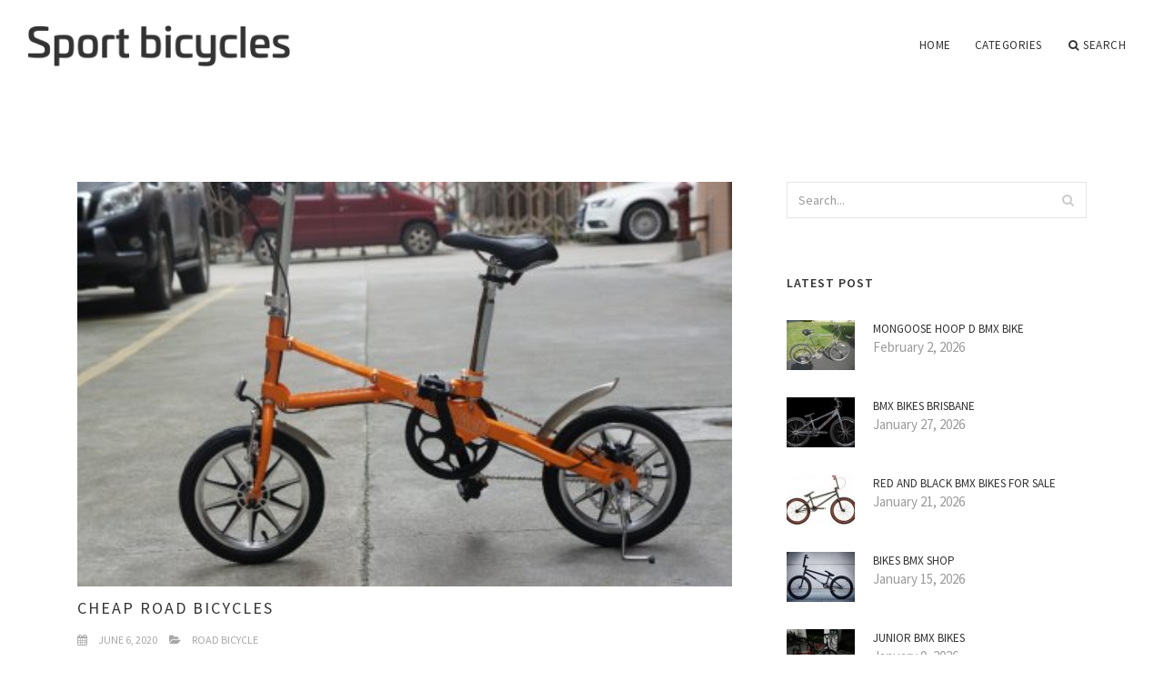

--- FILE ---
content_type: text/html; charset=UTF-8
request_url: https://waynesskiandcycle.net/RoadBicycle/cheap-road-bicycles
body_size: 7517
content:
<!doctype html>
<html lang="en">
<head>
    <meta http-equiv="Content-Type" content="text/html; charset=UTF-8"/>
    <!--[if IE]>
    <meta http-equiv="X-UA-Compatible" content="IE=edge,chrome=1"><![endif]-->
    <meta name="viewport" content="width=device-width,initial-scale=1">
    <link rel="profile" href="https://gmpg.org/xfn/11"/>
    <link rel='shortcut icon' href='https://waynesskiandcycle.net/templates/blog2/style/images/favicon.png' type='image/png'/>
    <link rel='alternate' type='application/rss+xml' title='Sport bicycles' href='https://waynesskiandcycle.net/feed/rss/'/>
    <link rel='stylesheet' id='fonts-css'
          href='https://fonts.googleapis.com/css?family=Abel|Source+Sans+Pro:400,300,300italic,400italic,600,600italic,700,700italic,900,900italic,200italic,200'
          type='text/css'/>
    <link rel='stylesheet' id='bootstrap-css' href='https://waynesskiandcycle.net/templates/blog2/style/bootstrap.min.css' type='text/css'/>
    <link rel='stylesheet' id='style-css' href='https://waynesskiandcycle.net/templates/blog2/style/style.css' type='text/css'/>
    <link rel='stylesheet' id='inc_style-css' href='https://waynesskiandcycle.net/templates/blog2/style/inc_style.css' type='text/css'/>
    <!-- HTML5 shim and Respond.js IE8 support of HTML5 elements and media queries -->
    <!--[if lt IE 9]>
    <script src="js/html5shiv.js"></script>
    <script src="js/respond.min.js"></script>
    <![endif]-->
	<script src="https://waynesskiandcycle.net/templates/blog2/js/jquery-1.10.2.min.js"></script>
    <script type='text/javascript' src='https://waynesskiandcycle.net/templates/blog2/js/html5shiv.js'></script>
    <script type='text/javascript' src='https://waynesskiandcycle.net/templates/blog2/js/respond.min.js'></script>
    

<title>Cheap Road Bicycles</title>

<link rel='stylesheet' id='plugins-css' href='https://waynesskiandcycle.net/templates/blog2/style/plugins.css' type='text/css'/>
<link rel='stylesheet' id='jquery.fancybox-css' href='https://waynesskiandcycle.net/templates/blog2/style/jquery.fancybox.css' type='text/css' media='screen' />

<script type='text/javascript' src='https://waynesskiandcycle.net/templates/blog2/js/jquery.fancybox.pack.js'></script>
<script type='text/javascript' src='https://waynesskiandcycle.net/templates/blog2/js/fancybox.js'></script>

<meta name='keywords' content='Cheap Road Bicycles' />
<meta name='description' content='Carbon fiber joined the cycling scene with a bang. It’s a material that has been heralded as being incredibly strong and light, something which roadway cyclists are always from the hunt for. Indeed, carbon...' />
<meta content='article' property='og:type' />
<meta content='Cheap Road Bicycles' property='og:title' />
<meta content='https://waynesskiandcycle.net/RoadBicycle/cheap-road-bicycles' property='og:url' />
<meta content='https://waynesskiandcycle.net/img/thumb/cheap_road_bicycles.jpg' property='og:image' />
</head>

<body>
<!--  preloader start -->
<div id="tb-preloader">
	<div class="tb-preloader-wave"></div>
</div>
<!-- preloader end -->


<div class="wrapper">

	<!--header start-->
	<header id="header" class=" header-full-width ">
		<div class="header-sticky light-header ">
			<div class="container">
				<div id="massive-menu" class="menuzord">
					<!--logo start-->
					<a href="https://waynesskiandcycle.net/" class="logo-brand" title="Sport bicycles">
						<img class="retina" src="https://waynesskiandcycle.net/img/logo.png" alt="Sport bicycles"/>
					</a>
					<!--logo end-->
					<!--mega menu start-->
					<ul class="menuzord-menu pull-right">
							<li><a href="https://waynesskiandcycle.net/">Home</a></li>
	<li><a href="javascript:void(0)">Categories</a>
		<ul class="dropdown">
							<li>
					<a href="https://waynesskiandcycle.net/MountainBikes/">Mountain Bikes</a>
				</li>
							<li>
					<a href="https://waynesskiandcycle.net/Followers/">Followers</a>
				</li>
							<li>
					<a href="https://waynesskiandcycle.net/BmxBikes/">Bmx Bikes</a>
				</li>
							<li>
					<a href="https://waynesskiandcycle.net/HybridBicycle/">Hybrid Bicycle</a>
				</li>
							<li>
					<a href="https://waynesskiandcycle.net/BicycleRace/">Bicycle Race</a>
				</li>
							<li>
					<a href="https://waynesskiandcycle.net/RoadBicycle/">Road Bicycle</a>
				</li>
							<li>
					<a href="https://waynesskiandcycle.net/BicycleRacing/">Bicycle Racing</a>
				</li>
							<li>
					<a href="https://waynesskiandcycle.net/Insurance/">Insurance</a>
				</li>
							<li>
					<a href="https://waynesskiandcycle.net/BikeParts/">Bike Parts</a>
				</li>
							<li>
					<a href="https://waynesskiandcycle.net/DownhillMountainBiking/">Downhill Mountain Biking</a>
				</li>
							<li>
					<a href="https://waynesskiandcycle.net/MiniBmx/">Mini Bmx</a>
				</li>
							<li>
					<a href="https://waynesskiandcycle.net/DownhillMountainBike/">Downhill Mountain Bike</a>
				</li>
							<li>
					<a href="https://waynesskiandcycle.net/DownhillBike/">Downhill Bike</a>
				</li>
					</ul>
	</li>
	<li class="nav-icon">
		<a href="javascript:void(0)">
			<i class="fa fa-search"></i> Search
		</a>
		<div class="megamenu megamenu-quarter-width search-box">
			<div class="megamenu-row">
				<div class="col12">
					<form action="/search/" method="get" role="form">
						<input type="text" name="q" id="q" class="form-control" placeholder="Search Here">
					</form>
				</div>
			</div>
		</div>
	</li>
					</ul>
					<!--mega menu end-->
				</div>
			</div>
		</div>
	</header>
	<!--header end-->

	<!--body content start-->
	<section class="body-content ">

		<div class="page-content">
			<div class="container">
				<div class="row">
					<div class="col-md-8">
						<!--classic image post-->
						<div class="blog">
							<div class="blog-post">
																	<div class="fit-img" style="margin-bottom: 10px;">
										<img src="https://waynesskiandcycle.net//img/online_get_cheap_road_bicycles_aliexpresscom.jpg" class="alignleft" alt="Mini Folding Bike folding" />
									</div>
																								<h1 class="blog-title">Cheap Road Bicycles</h1>
								<ul class="post-meta">
                                    <li><i class="fa fa-calendar"></i> June 6, 2020</li>
                                    <li><i class="fa fa-folder-open"></i> <a href="https://waynesskiandcycle.net/RoadBicycle/">Road Bicycle</a></li>
                                </ul>
                                
                                
								
	<div class="parent">
	<p><img src="/img/photo_credit_john_rees.jpg" class="left_align" alt="picture Credit: John Rees" circumference="300" level="200" />Carbon fiber joined the cycling scene with a bang. It’s a material that has been heralded as being incredibly strong and light, something which roadway cyclists are always from the hunt for.</p>

<p>Indeed, carbon reaches least 10 times more powerful than steel. Hard to believe, however real!</p>

<p>The downside to this phenomenal product is the expenditure. Considering that the item is more labour intensive to create, it pushes within the cost of finished bikes.</p>

<p>Here’s what's promising: technology happens to be much more mainstream, and inexpensive carbon fiber roadway bikes are arriving.</p>

<p>Available some amazing, feather-light rides at incredible prices today. I mightn’t suggest everything nowadays (since only a few carbon is created equal), but there are many diamonds worthwhile seeking out.</p>

<p>This piece is written to assist any roadway cyclist or triathlete who would like to update their particular trip.</p>

<p>We’ll be reviewing a number of light, receptive and quick carbon roadway bikes, all offered at discount rates. Specifically, we’ll make an effort to maintain the spending plan below $2000.</p>
<h3>Carbon: Power and Distinctions from Steel</h3>

<p>There’s no doubting that carbon fibre is a lighter material than metallic. I’ve checked out bicycles to lift with a finger, no joke.</p>

<p>You'll have more energy when tackling a climb or moving during a competition. It is like flying.</p>

<p>However, carbon is significantly diffent in a few key ways:</p>
<ul>
<li>Vibration: I’ve heard people claim that carbon produces frame vibration. Indeed, it's known to do the opposite. It will probably soften your trip quite a bit, particularly when when compared with, state, aluminum.</li>
<li>Influence Durability: Unlike a steel-framed bike, an accidental influence, crash or other trauma towards framework is usually the end regarding the bicycle. Carbon tends to splinter, while can’t truly repair it like metal (that can be welded and hammered back into shape.)</li>
<li>Cannot Oxidize: a significant benefit in a carbon framework could be the lack of oxidization. Both metallic and alloy will oxidize to some extent, often the parts maybe not covered by paint. From a maintenance viewpoint it is a boon.</li>
<li>Frame Fatigue: All bikes are at risk of framework tiredness. Essentially, as time passes the impacts and wear of cycling will slowly degrade a frame’s integrity. Carbon fibre structures typically experience almost no framework fatigue, & most manufacturers provide long or lifetime warranties in it.</li>
</ul>
<h3>Kestrel Talon: one of the better and cheapest carbon roadway bicycles around</h3>

<p>New From: $1, 399.00 USD In Inventory</p>

<p>The Talon by Kestrel was significantly unprecedented with regards to appeared many years ago.</p>

<p>Not just had been it an attractive, full carbon road bike frame with exceptional components, it really is considerably cheaper than most of the competition.</p>

<p>Frame &amp; Fork: Don’t allow inexpensive cost fool you, this framework is impressive. It’s the full aero design, indicating it is gorgeous. I particularly love leading and back hand blades.</p>

<p>It’s a mixture of 800k and 700k carbon fiber, leading to a trip that’s stiff adequate for tight control, however versatile enough to be a comfortable day-to-day cycle.</p>

<p>The framework geometry is such that it’s outstanding <strong><a href="/RoadBicycle/carbon-fiber-road-bicycles" title="Carbon Fiber Road Bicycles">carbon fiber road</a></strong>-bike for triathlons, however additionally ideal for regular road usage.</p>

<p>Drivetrain: The Talon is equipped with excellent Shimano 105 shifters (integrated) and derailleurs, suited to an Oval double crankset that has 50/34T, which makes use of Oval external bearings. I’m a big fan of the setup.</p>

<p>Components: The brakes are quite fundamental, standard Tektro dual pivots. Despite their simple design, they’re noteworthy and do the trick.</p>

	</div>

			<h5 class="alsolike">YOU MIGHT ALSO LIKE</h5>
		<div class="video-preview">
							<div class="video-div player" frame="http%25253A%25252F%25252Fwww.youtube.com%25252Fembed%25252FzJt8-2-Kiq8%25253Fautoplay%25253D1" title="View this video from YouTube">
			<div class="video-img"><img src="/img/video/5_best_cheap_road_bikes_23.jpg" alt="5 Best Cheap Road Bikes" /><span class="video-img-overlay"></span></div>
			<div class="video-title">5 Best Cheap Road Bikes</div>
		</div>
									<div class="video-div player" frame="http%25253A%25252F%25252Fwww.youtube.com%25252Fembed%25252FOfQKo9PyRc0%25253Fautoplay%25253D1" title="View this video from YouTube">
			<div class="video-img"><img src="/img/video/cheap_road_bikes_16.jpg" alt="Cheap Road Bikes" /><span class="video-img-overlay"></span></div>
			<div class="video-title">Cheap Road Bikes</div>
		</div>
									<div class="video-div player" frame="http%25253A%25252F%25252Fwww.youtube.com%25252Fembed%25252FQ0rsGCnLkQw%25253Fautoplay%25253D1" title="View this video from YouTube">
			<div class="video-img"><img src="/img/video/cheap_carbon_road_bikes_at_stradalli.jpg" alt="Cheap Carbon Road Bikes At Stradalli" /><span class="video-img-overlay"></span></div>
			<div class="video-title">Cheap Carbon Road Bikes At Stradalli</div>
		</div>
			</div>		

		

								<div class="clearfix inline-block m-top-50 m-bot-50">
									<h6 class="text-uppercase">Share this Post </h6>
									<div class="widget-social-link circle">
									
										<a title="Facebook" target="_blank" onclick="window.open('http://www.facebook.com/sharer.php?u=https%3A%2F%2Fwaynesskiandcycle.net%2FRoadBicycle%2Fcheap-road-bicycles&t=Cheap+Road+Bicycles', '_blank', 'scrollbars=0, resizable=1, menubar=0, left=200, top=200, width=550, height=440, toolbar=0, status=0');return false" href="#" rel="nofollow"><i class="fa fa-facebook"></i></a>
										<a title="Twitter" target="_blank" onclick="window.open('http://twitter.com/share?text=Cheap+Road+Bicycles&url=https%3A%2F%2Fwaynesskiandcycle.net%2FRoadBicycle%2Fcheap-road-bicycles', '_blank', 'scrollbars=0, resizable=1, menubar=0, left=200, top=200, width=550, height=440, toolbar=0, status=0');return false" href="#" rel="nofollow"><i class="fa fa-twitter"></i></a>
										<a title="Google Plus" target="_blank" onclick="window.open('https://plus.google.com/share?url=https%3A%2F%2Fwaynesskiandcycle.net%2FRoadBicycle%2Fcheap-road-bicycles', '_blank', 'scrollbars=0, resizable=1, menubar=0, left=200, top=200, width=550, height=440, toolbar=0, status=0');return false" href="#" rel="nofollow"><i class="fa fa-google-plus"></i></a>
									
									</div>
								</div>
								<div class="pagination-row">
									<div class="pagination-post">
										<div class="prev-post">
											<a href="https://waynesskiandcycle.net/RoadBicycle/used-road-bicycles">
												<div class="arrow">
													<i class="fa fa-angle-double-left"></i>
												</div>
												<div class="pagination-txt">
													<span>Previous Post</span>
												</div>
											</a>
										</div>
										<div class="post-list-link">
											<a href="https://waynesskiandcycle.net/">
												<i class="fa fa-home"></i>
											</a>
										</div>
										<div class="next-post">
											<a href="https://waynesskiandcycle.net/RoadBicycle/road-bicycle-wallpaper">
												<div class="arrow">
													<i class="fa fa-angle-double-right"></i>
												</div>
												<div class="pagination-txt">
													<span>Next Post</span>
												</div>
											</a>
										</div>
									</div>
								</div>
											                    <div class="post-list">
			                    	<h3>Related posts</h3>
																			<div class="col-md-6">
											<div class="post-single">
												<div class="post-img">
													<a href="/RoadBicycle/cheap-road-bicycles-for-sale" title="Cheap Road Bicycles for sale"><img src="/img/related/cheap_road_bicycles_for_sale.jpg" alt="Cheap Road Bicycles for sale"></a>
												</div>
												<div class="post-desk">
													<h4 class="text-uppercase">
														<a href="/RoadBicycle/cheap-road-bicycles-for-sale">Cheap Road Bicycles for sale</a>
													</h4>
													<div class="date">FEBRUARY 03, 2026</div>
													<p>High Quality Road Bicycles for Sale Promotion-Shop for High</p>
													<a href="/RoadBicycle/cheap-road-bicycles-for-sale" class="p-read-more">Read More <i class="icon-arrows_slim_right"></i></a>
												</div>
											</div>
										</div>
																			<div class="col-md-6">
											<div class="post-single">
												<div class="post-img">
													<a href="/RoadBicycle/open-road-bicycles" title="Open Road Bicycles"><img src="/img/related/open_road_bicycles.jpg" alt="Open Road Bicycles"></a>
												</div>
												<div class="post-desk">
													<h4 class="text-uppercase">
														<a href="/RoadBicycle/open-road-bicycles">Open Road Bicycles</a>
													</h4>
													<div class="date">FEBRUARY 03, 2026</div>
													<p>Open Road Bicycles has a staff of trained specialists to assist you in just about any facet of repair or modification to&hellip;</p>
													<a href="/RoadBicycle/open-road-bicycles" class="p-read-more">Read More <i class="icon-arrows_slim_right"></i></a>
												</div>
											</div>
										</div>
												                    </div>
															</div>
						</div>
						<!--classic image post-->
					</div>
					<div class="col-md-4">

<div class="widget">
    <form action="/search/" method="get" class="form-inline form" role="form">
    	<div class="search-row">
			<button class="search-btn" type="submit" title="Search">
				<i class="fa fa-search"></i>
			</button>
			<input type="text" name="q" id="q" class="form-control" placeholder="Search...">
		</div>
	</form>
</div>









	<!--latest post widget-->
	<div class="widget">
		<div class="heading-title-alt text-left heading-border-bottom">
			<h6 class="text-uppercase">latest post</h6>
		</div>
		<ul class="widget-latest-post">
						<li>
				<div class="thumb"><a href="/PureSight-Partners/become-a-puresight-oem-partner-puresight.html"><img src="https://waynesskiandcycle.net/img/preview/mongoose_hoop_d_bmx_bike.jpg" alt="Mongoose Hoop D BMX Bike"/></a></div>
				<div class="w-desk">
					<a href="/PureSight-Partners/become-a-puresight-oem-partner-puresight.html">Mongoose Hoop D BMX Bike</a>
					February 2, 2026
				</div>
			</li>
						<li>
				<div class="thumb"><a href="/BmxBikes/bmx-bikes-brisbane"><img src="https://waynesskiandcycle.net/img/preview/bmx_bikes_brisbane.jpg" alt="BMX Bikes Brisbane"/></a></div>
				<div class="w-desk">
					<a href="/BmxBikes/bmx-bikes-brisbane">BMX Bikes Brisbane</a>
					January 27, 2026
				</div>
			</li>
						<li>
				<div class="thumb"><a href="/BmxBikes/red-and-black-bmx-bikes-for-sale"><img src="https://waynesskiandcycle.net/img/preview/red_and_black_bmx_bikes_for.jpg" alt="Red and Black BMX Bikes for sale"/></a></div>
				<div class="w-desk">
					<a href="/BmxBikes/red-and-black-bmx-bikes-for-sale">Red and Black BMX Bikes for sale</a>
					January 21, 2026
				</div>
			</li>
						<li>
				<div class="thumb"><a href="/BmxBikes/bikes-bmx-shop"><img src="https://waynesskiandcycle.net/img/preview/bikes_bmx_shop.jpg" alt="Bikes BMX Shop"/></a></div>
				<div class="w-desk">
					<a href="/BmxBikes/bikes-bmx-shop">Bikes BMX Shop</a>
					January 15, 2026
				</div>
			</li>
						<li>
				<div class="thumb"><a href="/BmxBikes/junior-bmx-bikes"><img src="https://waynesskiandcycle.net/img/preview/junior_bmx_bikes.jpg" alt="Junior BMX Bikes"/></a></div>
				<div class="w-desk">
					<a href="/BmxBikes/junior-bmx-bikes">Junior BMX Bikes</a>
					January 9, 2026
				</div>
			</li>
						<li>
				<div class="thumb"><a href="/BmxBikes/handlebars-for-bmx-bikes"><img src="https://waynesskiandcycle.net/img/preview/handlebars_for_bmx_bikes.jpg" alt="Handlebars for BMX Bikes"/></a></div>
				<div class="w-desk">
					<a href="/BmxBikes/handlebars-for-bmx-bikes">Handlebars for BMX Bikes</a>
					January 3, 2026
				</div>
			</li>
						<li>
				<div class="thumb"><a href="/BmxBikes/bike-games-bmx"><img src="https://waynesskiandcycle.net/img/preview/bike_games_bmx.jpg" alt="Bike Games BMX"/></a></div>
				<div class="w-desk">
					<a href="/BmxBikes/bike-games-bmx">Bike Games BMX</a>
					December 28, 2025
				</div>
			</li>
						<li>
				<div class="thumb"><a href="/BmxBikes/redline-roam-bmx-bikes"><img src="https://waynesskiandcycle.net/img/preview/redline_roam_bmx_bikes.jpg" alt="Redline Roam BMX Bikes"/></a></div>
				<div class="w-desk">
					<a href="/BmxBikes/redline-roam-bmx-bikes">Redline Roam BMX Bikes</a>
					December 22, 2025
				</div>
			</li>
						<li>
				<div class="thumb"><a href="/BmxBikes/premium-solo-bmx-bike"><img src="https://waynesskiandcycle.net/img/preview/premium_solo_bmx_bike.jpg" alt="Premium Solo BMX Bike"/></a></div>
				<div class="w-desk">
					<a href="/BmxBikes/premium-solo-bmx-bike">Premium Solo BMX Bike</a>
					December 16, 2025
				</div>
			</li>
					</ul>
	</div>
	<!--latest post widget-->


<div class="widget">
	<div class="heading-title-alt text-left heading-border-bottom">
		<h6 class="text-uppercase">follow us</h6>
	</div>
	<div class="widget-social-link circle">
										
		<a title="Facebook" target="_blank" onclick="window.open('http://www.facebook.com/sharer.php?u=https%3A%2F%2Fwaynesskiandcycle.net%2FRoadBicycle%2Fcheap-road-bicycles', '_blank', 'scrollbars=0, resizable=1, menubar=0, left=200, top=200, width=550, height=440, toolbar=0, status=0');return false" href="#" rel="nofollow"><i class="fa fa-facebook"></i></a>
		<a title="Twitter" target="_blank" onclick="window.open('http://twitter.com/share?text=Cheap+Road+Bicycles&url=https%3A%2F%2Fwaynesskiandcycle.net%2FRoadBicycle%2Fcheap-road-bicycles', '_blank', 'scrollbars=0, resizable=1, menubar=0, left=200, top=200, width=550, height=440, toolbar=0, status=0');return false" href="#" rel="nofollow"><i class="fa fa-twitter"></i></a>
		<a title="Google Plus" target="_blank" onclick="window.open('https://plus.google.com/share?url=https%3A%2F%2Fwaynesskiandcycle.net%2FRoadBicycle%2Fcheap-road-bicycles', '_blank', 'scrollbars=0, resizable=1, menubar=0, left=200, top=200, width=550, height=440, toolbar=0, status=0');return false" href="#" rel="nofollow"><i class="fa fa-google-plus"></i></a>
	</div>
</div>


<div class="widget">
	<div class="heading-title-alt text-left heading-border-bottom">
		<h6 class="text-uppercase">category</h6>
	</div>
	<ul class="widget-category">
		<li><a href="https://waynesskiandcycle.net/MountainBikes/" title="View all posts filed under Mountain Bikes">Mountain Bikes</a></li><li><a href="https://waynesskiandcycle.net/Followers/" title="View all posts filed under Followers">Followers</a></li><li><a href="https://waynesskiandcycle.net/BmxBikes/" title="View all posts filed under Bmx Bikes">Bmx Bikes</a></li><li><a href="https://waynesskiandcycle.net/HybridBicycle/" title="View all posts filed under Hybrid Bicycle">Hybrid Bicycle</a></li><li><a href="https://waynesskiandcycle.net/BicycleRace/" title="View all posts filed under Bicycle Race">Bicycle Race</a></li><li><a href="https://waynesskiandcycle.net/RoadBicycle/" title="View all posts filed under Road Bicycle">Road Bicycle</a></li><li><a href="https://waynesskiandcycle.net/BicycleRacing/" title="View all posts filed under Bicycle Racing">Bicycle Racing</a></li><li><a href="https://waynesskiandcycle.net/Insurance/" title="View all posts filed under Insurance">Insurance</a></li><li><a href="https://waynesskiandcycle.net/BikeParts/" title="View all posts filed under Bike Parts">Bike Parts</a></li><li><a href="https://waynesskiandcycle.net/DownhillMountainBiking/" title="View all posts filed under Downhill Mountain Biking">Downhill Mountain Biking</a></li><li><a href="https://waynesskiandcycle.net/MiniBmx/" title="View all posts filed under Mini Bmx">Mini Bmx</a></li><li><a href="https://waynesskiandcycle.net/DownhillMountainBike/" title="View all posts filed under Downhill Mountain Bike">Downhill Mountain Bike</a></li><li><a href="https://waynesskiandcycle.net/DownhillBike/" title="View all posts filed under Downhill Bike">Downhill Bike</a></li>	</ul>
</div>










</div>

				</div>
			</div>
		</div>
	</section>
	
	<!--body content end-->
	    <!--footer start 1-->
    <footer id="footer" class="dark">
        <div class="primary-footer">
            <div class="container">
                <div class="row">
                    <div class="col-md-3">
                        <a href="https://waynesskiandcycle.net/" class="m-bot-20 footer-logo">
                            <img class="retina" src="https://waynesskiandcycle.net/img/logo_dark.png" alt="Sport bicycles"/>
                        </a>
                        <p>Bicycles for Sport</p>


<p>




</p>


                    </div>
                    <div class="col-md-3">
                        <h5 class="text-uppercase">popular posts</h5>
                        <ul class="f-list">
                                                                                                <li>
                                        <a href="/BicycleRacing/bicycle-race-youtube" title="Bicycle Race YouTube">Bicycle Race YouTube</a>
                    				</li>
								                                                                                                <li>
                                        <a href="/MiniBmx/best-mini-bmx-bike" title="Best Mini BMX Bike">Best Mini BMX Bike</a>
                    				</li>
								                                                                                                <li>
                                        <a href="/BikeParts/bmx-bikes-parts-website" title="BMX Bikes parts website">BMX Bikes parts website</a>
                    				</li>
								                                                                                                <li>
                                        <a href="/Followers/crypto-industry" title=" Crypto industry"> Crypto industry</a>
                    				</li>
								                                                                                                <li>
                                        <a href="/DownhillMountainBike/downhill-mountain-bike-jersey" title="Downhill Mountain Bike Jersey">Downhill Mountain Bike Jersey</a>
                    				</li>
								                                                                                                <li>
                                        <a href="/RoadBicycle/road-bicycle-tyres-pressure" title="Road Bicycle Tyres Pressure">Road Bicycle Tyres Pressure</a>
                    				</li>
								                                                                                                <li>
                                        <a href="/DownhillBike/biking-downhill" title="Biking downhill">Biking downhill</a>
                    				</li>
								                                                    </ul>
                    </div>
                    <div class="col-md-3">
                        <h5 class="text-uppercase">quick link</h5>
                        <ul class="f-list">
							
																												<li><a href="/">Home</a></li><li><a href="/contact/">Contact</a></li><li><a href="/sitemap/">Sitemap</a></li><li><a href="/feed/rss">RSS</a></li>                        </ul>
                    </div>
                    <div class="col-md-3">
                        <h5 class="text-uppercase">Related Posts</h5>
                        <ul class="r-work">
                                                            <li>
                                    <a href="/RoadBicycle/cheap-road-bicycles-for-sale" title="Cheap Road Bicycles for sale"><img src="https://waynesskiandcycle.net/img/footer/cheap_road_bicycles_for_sale.jpg" alt="Cheap Road Bicycles for sale" /></a>
                                </li>
                                                            <li>
                                    <a href="/RoadBicycle/open-road-bicycles" title="Open Road Bicycles"><img src="https://waynesskiandcycle.net/img/footer/open_road_bicycles.jpg" alt="Open Road Bicycles" /></a>
                                </li>
                                                            <li>
                                    <a href="/RoadBicycle/on-off-road-bicycles" title="On off Road Bicycles"><img src="https://waynesskiandcycle.net/img/footer/on_off_road_bicycles.jpg" alt="On off Road Bicycles" /></a>
                                </li>
                                                            <li>
                                    <a href="/RoadBicycle/tandem-road-bicycles" title="Tandem Road Bicycles"><img src="https://waynesskiandcycle.net/img/footer/tandem_road_bicycles.jpg" alt="Tandem Road Bicycles" /></a>
                                </li>
                                                            <li>
                                    <a href="/RoadBicycle/titanium-road-bicycles" title="Titanium Road Bicycles"><img src="https://waynesskiandcycle.net/img/footer/titanium_road_bicycles.jpg" alt="Titanium Road Bicycles" /></a>
                                </li>
                                                            <li>
                                    <a href="/RoadBicycle/best-road-bicycles-2014" title="Best Road Bicycles 2014"><img src="https://waynesskiandcycle.net/img/footer/best_road_bicycles_2014.jpg" alt="Best Road Bicycles 2014" /></a>
                                </li>
                                                            <li>
                                    <a href="/RoadBicycle/specialized-road-bicycles" title="Specialized Road Bicycles"><img src="https://waynesskiandcycle.net/img/footer/specialized_road_bicycles.jpg" alt="Specialized Road Bicycles" /></a>
                                </li>
                                                            <li>
                                    <a href="/RoadBicycle/carbon-fiber-road-bicycles" title="Carbon Fiber Road Bicycles"><img src="https://waynesskiandcycle.net/img/footer/carbon_fiber_road_bicycles.jpg" alt="Carbon Fiber Road Bicycles" /></a>
                                </li>
                                                            <li>
                                    <a href="/RoadBicycle/used-road-bicycles-for-sale" title="Used Road Bicycles for sale"><img src="https://waynesskiandcycle.net/img/footer/used_road_bicycles_for_sale.jpg" alt="Used Road Bicycles for sale" /></a>
                                </li>
                                                    </ul>
                    </div>
                </div>
            </div>
        </div>

        <div class="secondary-footer">
            <div class="container">
                <div class="row">
                    <div class="col-md-6">
                        <span class="m-top-10">Copyright &copy; 2026 · All Rights Reserved | waynesskiandcycle.net</span>
                    </div>
                    <div class="col-md-6">
                        <div class="social-link circle pull-right">
																																					<a title="Facebook" target="_blank" onclick="window.open('http://www.facebook.com/sharer.php?u=https%3A%2F%2Fwaynesskiandcycle.net%2FRoadBicycle%2Fcheap-road-bicycles', '_blank', 'scrollbars=0, resizable=1, menubar=0, left=200, top=200, width=550, height=440, toolbar=0, status=0');return false" href="#" rel="nofollow"><i class="fa fa-facebook"></i></a>
							<a title="Twitter" target="_blank" onclick="window.open('http://twitter.com/share?text=Cheap+Road+Bicycles&url=https%3A%2F%2Fwaynesskiandcycle.net%2FRoadBicycle%2Fcheap-road-bicycles', '_blank', 'scrollbars=0, resizable=1, menubar=0, left=200, top=200, width=550, height=440, toolbar=0, status=0');return false" href="#" rel="nofollow"><i class="fa fa-twitter"></i></a>
							<a title="Google Plus" target="_blank" onclick="window.open('https://plus.google.com/share?url=https%3A%2F%2Fwaynesskiandcycle.net%2FRoadBicycle%2Fcheap-road-bicycles', '_blank', 'scrollbars=0, resizable=1, menubar=0, left=200, top=200, width=550, height=440, toolbar=0, status=0');return false" href="#" rel="nofollow"><i class="fa fa-google-plus"></i></a>
                        </div>
                    </div>
                </div>
            </div>
        </div>
    </footer>
    <!--footer 1 end-->
</div>

<!-- Placed js at the end of the document so the pages load faster -->
<script src="https://waynesskiandcycle.net/templates/blog2/js/bootstrap.min.js"></script>
<script src="https://waynesskiandcycle.net/templates/blog2/js/menuzord.js"></script>
<script src="https://waynesskiandcycle.net/templates/blog2/js/jquery.flexslider-min.js"></script>
<script src="https://waynesskiandcycle.net/templates/blog2/js/owl.carousel.min.js"></script>
<script src="https://waynesskiandcycle.net/templates/blog2/js/jquery.isotope.js"></script>
<script src="https://waynesskiandcycle.net/templates/blog2/js/jquery.magnific-popup.min.js"></script>
<script src="https://waynesskiandcycle.net/templates/blog2/js/smooth.js"></script>
<script src="https://waynesskiandcycle.net/templates/blog2/js/wow.min.js"></script>
<script src="https://waynesskiandcycle.net/templates/blog2/js/imagesloaded.js"></script>
<!--common scripts-->
<script src="https://waynesskiandcycle.net/templates/blog2/js/scripts.js?8"></script>
<!--LiveInternet counter--><script type="text/javascript"><!--
document.write("<a href='//www.liveinternet.ru/click' "+
"target=_blank><img src='//counter.yadro.ru/hit?t45.16;r"+
escape(document.referrer)+((typeof(screen)=="undefined")?"":
";s"+screen.width+"*"+screen.height+"*"+(screen.colorDepth?
screen.colorDepth:screen.pixelDepth))+";u"+escape(document.URL)+
";"+Math.random()+
"' alt='' title='LiveInternet' "+
"border='0' width='1' height='1' style='position:absolute; left:-9999px;'><\/a>")
//--></script><!--/LiveInternet-->

<script type="text/javascript">
<!--
var _acic={dataProvider:10,allowCookieMatch:false};(function(){var e=document.createElement("script");e.type="text/javascript";e.async=true;e.src="https://www.acint.net/aci.js";var t=document.getElementsByTagName("script")[0];t.parentNode.insertBefore(e,t)})()
//-->
</script><div class="mads-block"></div>
<a title="Web Analytics" href="http://clicky.com/101031140"><img alt="Web Analytics" src="//static.getclicky.com/media/links/badge.gif" border="0" /></a>
<script type="text/javascript">
var clicky_site_ids = clicky_site_ids || [];
clicky_site_ids.push(101031140);
(function() {
  var s = document.createElement('script');
  s.type = 'text/javascript';
  s.async = true;
  s.src = '//static.getclicky.com/js';
  ( document.getElementsByTagName('head')[0] || document.getElementsByTagName('body')[0] ).appendChild( s );
})();
</script>
<noscript><p><img alt="Clicky" width="1" height="1" src="//in.getclicky.com/101031140ns.gif" /></p></noscript>

</body>
</html>
